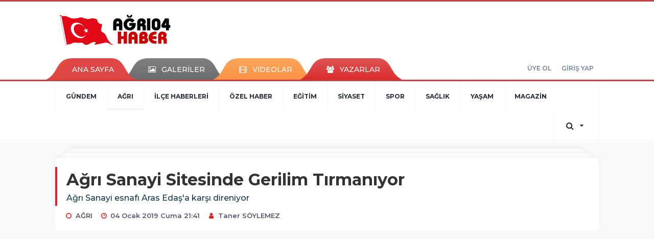

--- FILE ---
content_type: text/html; charset=utf-8
request_url: https://www.agri04haber.com/agri/agri-sanayi-sitesinde-gerilim-tirmaniyor-h1167.html
body_size: 14246
content:
<!DOCTYPE html>
<html class="no-js noie" lang="tr">
<head>
<meta charset="utf-8">
<title>Ağrı Haberleri</title>
<meta name="description" content="Ağrı Haberleri" />
<meta name="keywords" content="Ağrı Haberleri, Ağrı Haber, Ağrı 04 Haber, Ağrı haber04, ağrı sanayi sitesi, nizamettin güzel, araş edaş" />
<meta name="news_keywords" content="Ağrı Haberleri, Ağrı Haber, Ağrı 04 Haber, Ağrı haber04, ağrı sanayi sitesi, nizamettin güzel, araş edaş" />
<!--meta name="viewport" content="width=device-width, initial-scale=1"-->
<link rel="shortcut icon" href="https://www.agri04haber.com/_themes/hs-retina/images/favicon.ico">
<link rel="alternate" href="https://www.agri04haber.com/m/agri/agri-sanayi-sitesinde-gerilim-tirmaniyor-h1167.html" hreflang="" media="only screen and (max-width: 640px)"/>

<link rel="canonical" href="https://www.agri04haber.com/agri/agri-sanayi-sitesinde-gerilim-tirmaniyor-h1167.html">

<link rel="amphtml" href="https://www.agri04haber.com/haber/amp/1167"><link rel="publisher" href="https://plus.google.com/u/0/" />
<link href="//fonts.googleapis.com/css?family=Montserrat:300,400,500,600,700,800,900&amp;amp;subset=latin-ext" rel="stylesheet">
<link rel="stylesheet" href="https://www.agri04haber.com/_themes/hs-retina/style/compress.css?v=859368767">
<link rel="stylesheet" href="https://www.agri04haber.com/_themes/hs-retina/style/public.php?v=224808450">
<link href="https://www.agri04haber.com/_themes/hs-retina/style/renk.css?v=1648976726" rel="stylesheet"/>
<link href="https://www.agri04haber.com/_themes/hs-retina/style/print.css?v=179411056" rel="stylesheet" media="print"/>
<script src="https://www.agri04haber.com/_themes/hs-retina/scripts/jquery.js?v=1030772251"></script>
<meta property="og:site_name" content="Ağrı04Haber" />
<meta property="og:title" content="Ağrı Haberleri" />
<meta property="og:description" content="Ağrı Haberleri" />
<meta property="og:image" content="https://www.agri04haber.com/images/resize/100/600x315/haberler/2019/01/agri-sanayi-sitesinde-gerilim-tirmaniyor_8ccac.jpg" />
<meta property="og:type" content="article" />
<meta property="og:url" content="https://www.agri04haber.com/agri/agri-sanayi-sitesinde-gerilim-tirmaniyor-h1167.html" /><meta http-equiv="refresh" content="300" /><meta name="twitter:card" content="summary_large_image" />
<meta property="og:title" content="Ağrı Sanayi Sitesinde Gerilim Tırmanıyor" />
<meta name="twitter:url" content="http://www.agri04haber.com/agri/agri-sanayi-sitesinde-gerilim-tirmaniyor-h1167.html" />
<meta name="twitter:domain" content="https://www.agri04haber.com/" />
<meta name="twitter:site" content="@agri04haber" />
<meta name="twitter:title" content="Ağrı Sanayi Sitesinde Gerilim Tırmanıyor" />
<meta name="twitter:description" content="Ağrı Sanayi esnafı Aras Edaş&#039;a karşı direniyor" />
<meta name="twitter:image:src" content="https://www.agri04haber.com/images/haberler/2019/01/agri-sanayi-sitesinde-gerilim-tirmaniyor_8ccac.jpg" />
<meta property="og:image:type" content="image/jpeg" />
<meta property="og:image:width" content="706" />
<meta property="og:image:height" content="431" />

<link rel="image_src" type="image/jpeg" href="https://www.agri04haber.com/images/haberler/2019/01/agri-sanayi-sitesinde-gerilim-tirmaniyor_8ccac.jpg" />

<meta name="dc.language" content="tr">
<meta name="dc.source" content="https://www.agri04haber.com/">
<meta name="dc.title" content="Ağrı Haberleri">
<meta name="dc.keywords" content="Ağrı Haberleri, Ağrı Haber, Ağrı 04 Haber, Ağrı haber04, ağrı sanayi sitesi, nizamettin güzel, araş edaş">
<meta name="dc.description" content="Ağrı Haberleri">

<link rel="dns-prefetch" href="//www.agri04haber.com">
<link rel="dns-prefetch" href="//www.google-analytics.com">
<link rel="dns-prefetch" href="//fonts.gstatic.com">
<link rel="dns-prefetch" href="//mc.yandex.ru">
<link rel="dns-prefetch" href="//fonts.googleapis.com">
<link rel="dns-prefetch" href="//pagead2.googlesyndication.com">
<link rel="dns-prefetch" href="//googleads.g.doubleclick.net">
<link rel="dns-prefetch" href="//google.com">
<link rel="dns-prefetch" href="//gstatic.com">
<link rel="dns-prefetch" href="//connect.facebook.net">
<link rel="dns-prefetch" href="//graph.facebook.com">
<link rel="dns-prefetch" href="//linkedin.com">
<link rel="dns-prefetch" href="//ap.pinterest.com">
<!--[if lt IE 7]>      <html class="no-js lt-ie10 lt-ie9 lt-ie8 lt-ie7"> <![endif]-->
<!--[if IE 7]>         <html class="no-js lt-ie10 lt-ie9 lt-ie8 ie7"> <![endif]-->
<!--[if IE 8]>         <html class="no-js lt-ie10 lt-ie9 ie8"> <![endif]-->
<!--[if IE 9]>         <html class="no-js lt-ie10 ie9"> <![endif]-->
<!--[if gt IE 9]>      <html class="no-js gt-ie9"> <![endif]-->
<!--[if !IE] <![IGNORE[--><!--[IGNORE[]]-->
<script>
var PINE = {"settings":{"theme_path":"https:\/\/www.agri04haber.com\/_themes\/hs-retina\/","ajax_url":"_ajax\/","site_url":"https:\/\/www.agri04haber.com\/","theme":"hs-retina","analytics":"UA-116237156-1","comment_approved":0,"theme_version":"1.0.3","system_version":"5.9.6","hs_data_table":"https:\/\/service.tebilisim.com\/puandurumu_json.php","popup_saat":"0","youtube_ch":"0"}};
</script>
<!-- Google tag (gtag.js) -->
<script async src="https://www.googletagmanager.com/gtag/js?id=G-36RQL65ENE"></script>
<script>
  window.dataLayer = window.dataLayer || [];
  function gtag(){dataLayer.push(arguments);}
  gtag('js', new Date());

  gtag('config', 'G-36RQL65ENE');
</script>
<meta property="fb:pages" content="134816170672813" />
<meta name="google-site-verification" content="IebZwXxZiii5w2k-xZy_5f6YxSJJF2FDDyJMRZsmHMY" />
<script>
	document.addEventListener('contextmenu', event => event.preventDefault());
	document.addEventListener('cut', event => event.preventDefault());
	document.addEventListener('copy', event => event.preventDefault());
</script><script async src="//pagead2.googlesyndication.com/pagead/js/adsbygoogle.js"></script>
<script>
  (adsbygoogle = window.adsbygoogle || []).push({
    google_ad_client: "ca-pub-9307168350963472",
    enable_page_level_ads: true
  });
</script></head>
<body>
<a href="https://www.agri04haber.com/" class="hidden" id="printlogo"><img src="https://www.agri04haber.com/images/banner/BAYRAKLOGO1.png" alt="Ağrı Haber | Ağrı Haberleri | Sondakika Ağrı Haber" class="img-responsive"></a>
<header class="header-index" data-header="wide-header">
  <nav id="header" class="navbar navbar-default navbar-border-top hidden-xs">
  <div class="container">
    <div class="navbar-header hide">
      <button type="button" data-toggle="collapsed" data-target="#header_main-menu" class="navbar-toggle collapsed"><i class="fa fa-align-center fa-fw"></i></button>
    </div>
    <div id="header_main-menu" class="navbar-collapse collapse p-0 hidden-xs">
      <div class="row">
        <div class="col-sm-3">
          <a href="https://www.agri04haber.com/" id="logo"><img src="https://www.agri04haber.com/images/banner/BAYRAKLOGO1.png" alt="Ağrı Haber | Ağrı Haberleri | Sondakika Ağrı Haber" class="img-responsive"></a>
        </div>
                <div class="col-sm-9">
            <div class="tb-block mt-0 mb-10 block-100"><script src="https://ads.sepetteknoloji.com/sepetteknoloji-ads.min.js"></script></div>
          </div>
            </div>
    </div>
  </div>
</nav>
  <nav id="header-menu" class="navbar navbar-default hidden-xs">
  <div class="container">
    <div class="navbar-collapse">
      <ul id="ana-menu" class="nav navbar-nav navbar-left">
                <li><a href="https://www.agri04haber.com/">ANA SAYFA</a></li>
                        <li><a href="https://www.agri04haber.com/galeri/" target="_blank"><i class="fa fa-picture-o fa-fw"></i><span>GALERİLER</span></a></li>
                        <li><a href="https://www.agri04haber.com/webtv/" target="_blank"><i class="fa fa-film fa-fw"></i><span>VİDEOLAR</span></a></li>
                        <li><a href="https://www.agri04haber.com/yazarlar/" target="_blank"><i class="fa fa-users fa-fw"></i><span>YAZARLAR</span></a></li>
                      </ul>
      <ul id="uyelik" class="nav navbar-nav navbar-right">
             <li><a href="https://www.agri04haber.com/uyelik.html">ÜYE OL</a></li>
        <li><a href="https://www.agri04haber.com/login.html">GİRİŞ YAP</a></li>
                    </ul>
    </div>
  </div>
</nav>
  <nav data-offset="0" id="header-category" class="navbar navbar-default navbar-border-top">
  <div class="container">
    <div class="navbar-header visible-xs">
      <button data-toggle="collapse" data-target="#navbar-menu" class="navbar-toggle collapsed pull-left"><i class="fa fa-align-center fa-fw"></i></button>
      <button data-toggle="collapse" data-target="#navbar-search" class="navbar-toggle collapsed"><i class="fa fa-search fa-fw"></i></button>
    </div>
    <div class="navbar-collapse collapse">
      <ul class="nav navbar-nav navbar-left">
                        <li class="">
          <a href="https://www.agri04haber.com/gundem" target="_blank" >
                          GÜNDEM                        </a>
        </li>
                <li class="active">
          <a href="https://www.agri04haber.com/agri" target="_blank" >
                          AĞRI                        </a>
        </li>
                <li class="">
          <a href="https://www.agri04haber.com/ilce-haberleri" target="_blank" >
                          İLÇE HABERLERİ                        </a>
        </li>
                <li class="">
          <a href="https://www.agri04haber.com/ozel-haber" target="_blank" >
                          ÖZEL HABER                        </a>
        </li>
                <li class="">
          <a href="https://www.agri04haber.com/egitim" target="_blank" >
                          EĞİTİM                        </a>
        </li>
                <li class="">
          <a href="https://www.agri04haber.com/siyaset" target="_blank" >
                          SİYASET                        </a>
        </li>
                <li class="">
          <a href="https://www.agri04haber.com/spor" target="_blank" >
                          SPOR                        </a>
        </li>
                <li class="">
          <a href="https://www.agri04haber.com/saglik" target="_blank" >
                          SAĞLIK                        </a>
        </li>
                <li class="">
          <a href="https://www.agri04haber.com/yasam" target="_blank" >
                          YAŞAM                        </a>
        </li>
                <li class="">
          <a href="https://www.agri04haber.com/magazin" target="_blank" >
                          MAGAZİN                        </a>
        </li>
              </ul>
      <ul class="nav navbar-nav navbar-right">
                <li class="dropdown">
<a href="#" data-toggle="dropdown" class="dropdown-toggle"><i class="fa fa-search fa-lg fa-fw"></i><i class="fa fa-caret-down fa-fw"></i></a>
  <div class="dropdown-menu">
    <form action="https://www.agri04haber.com/" method="get">
    <div class="input-group">
      <input type="hidden" name="m" value="arama">
      <input type="text" name="q" placeholder="Arama yapmak için birşeyler yazın.." class="form-control input-lg">
      <input type="hidden" name="auth" value="768eaf1d67bee6545ce2a2fbdaa69c3266983cd9" />
      <div class="input-group-btn">
        <button type="submit" class="btn btn-info btn-lg">Ara</button>
      </div>
    </div>
    </form>
  </div>
</li>
      </ul>
    </div>
  </div>
</nav>
</header>
<div class="clearfix"></div>
  <main>
    <div id="haberler" class="container mt-36">
  <div id="detay" class="inf_append panel panel-default panel-page current_news" news_id="1167" title="Ağrı Sanayi Sitesinde Gerilim Tırmanıyor" data-path="aHR0cDovL3d3dy5hZ3JpMDRoYWJlci5jb20vYWdyaS9hZ3JpLXNhbmF5aS1zaXRlc2luZGUtZ2VyaWxpbS10aXJtYW5peW9yLWgxMTY3Lmh0bWw=">
    <div class="panel-heading">
      <div class="panel-title">
        <h1 class="font-bold">Ağrı Sanayi Sitesinde Gerilim Tırmanıyor</h1>
                <p class="font-medium mb-0">Ağrı Sanayi esnafı Aras Edaş&#039;a karşı direniyor</p>
              </div>
      <ul id="nav-info" class="list-inline mb-0">
        <li><i class="fa fa-circle-o fa-fw"></i><span>AĞRI</span></li>
        <li><i class="fa fa-clock-o fa-fw"></i><span>04 Ocak 2019 Cuma 21:41</span></li>
                          <li><i class="fa fa-user fa-fw"></i><span><a href="https://www.agri04haber.com/profil/37/taner-soylemez" target="_blank">Taner SÖYLEMEZ</a></span></li>
              </ul>
    </div>
    <div class="panel-body pt-0">
      <div class="row">
        <div class="col-sm-8 panel-body pt-0 pl-0">
                              <img src="https://www.agri04haber.com/images/resize/100/656x400/haberler/2019/01/agri-sanayi-sitesinde-gerilim-tirmaniyor_8ccac.jpg" alt="Ağrı Sanayi Sitesinde Gerilim Tırmanıyor" style="width:100%" class="img-responsive mb-10">
                              <ul class="nav nav-pills mb-10 pull-left">
              <div class="pine-share-haber share-desktop" data-id="1167" style="font-size: 18px;"></div>
          </ul>
          <ul class="nav nav-pills mb-10 font-resize pull-right">
            <li class="btn btn-default" onclick="textDown(1167)"><i class="fa fa-font" aria-hidden="true"></i><i class="fa fa-minus" aria-hidden="true"></i></li>
            <li class="btn btn-default" onclick="textUp(1167)"><i class="fa fa-font" aria-hidden="true"></i><i class="fa fa-plus" aria-hidden="true"></i></li>
            <li class="btn btn-default mr-0" onclick="textClear(1167)"><i class="fa fa-font" aria-hidden="true"></i></li>
          </ul>
          <div class="clearfix"></div>
          <div id="detay-metin" class="text" data-text-id="1167">
                                                <p><span style="font-family:Arial,Helvetica,sans-serif;"><span style="font-size:16px;"><strong class="klink">Ağrı Sanayi Sitesi</strong> Esnafı Tedaş’a direniyor</span></span></p>

<p><span style="font-family:Arial,Helvetica,sans-serif;"><span style="font-size:16px;">ARAS EDAŞ Ağrı İşletme Müdürlüğü tarafından bugün polis kontrolünde Ağrı Sanayi Sitesine baskın yapıldı.</span></span></p>

<p><span style="font-family:Arial,Helvetica,sans-serif;"><span style="font-size:16px;">Ağrı Sanayi Sitesi esnafının işyerlerinde bulunan saatlerini direklere taşımak isteyen Aras Edaş yetkililerine esnaf direniş gösterdi.</span></span></p>

<p><span style="font-family:Arial,Helvetica,sans-serif;"><span style="font-size:16px;">Sanayi Esnafı Odası Başkanı <strong class="klink">Nizamettin Güzel</strong> Sanayi çarşısında kaçak elektirk tespiti yapılmadığını dile getirerek burada hepimizin paha biçilmez ölçekte ekipmanları var esnafımızın iş yerinde herhangi bir usulsüzlüğe de rastlanılmış değil buna rağmen yetkili firma elektrik sayaçlarını direklere taşımak için direniyor.Esnafımıza potansiyel hırsız muamelesi yapan bu zihniyeti kınıyor ve şunuda belirtmek istiyoruz velev ki bir hırsızlık vakıası teşebbüsü olursa ve birileri direkten şartelleri inidirerek kamera kaydını engeller ekmek teknemiz olan ekipmanlarımızı götürürse bunun hesabını kim verecektir.Bu nasıl bir uygulama bu nasıl bir bakış açısıdır ki herkese potansiyel hırsız muamelesi yapılmaktadır.Sayaçlarımız işyerlerimizin içinde bırakılarak uzaktan okuma ile olası bir haksızlığın karşısına geçecek teknolojiye sahip kurumun bu tavrını doğru bulmuyor ve bu uygulamanın karşısında duracağımızı ifade ediyorum,dedi.</span></span></p>

<p><span style="font-family:Arial,Helvetica,sans-serif;"><span style="font-size:16px;">Polis ekipleri ile Sanayi sitesine gelen ekipler direniş karşısında işlem yapmadan geri döndüler Aras Edaş İşletme müdürlüğü yarında aynı teşebbüs içinde olacaklarını esnafa bildirdiler.</span></span></p>

<p><span style="font-family:Arial,Helvetica,sans-serif;"><span style="font-size:16px;"><img class="detayFoto" src="https://www.agri04haber.com/images/upload/s1_5.jpg"></img></span></span></p>

<p><span style="font-family:Arial,Helvetica,sans-serif;"><span style="font-size:16px;"><img class="detayFoto" src="https://www.agri04haber.com/images/upload/s2_3.jpg"></img><img class="detayFoto" src="https://www.agri04haber.com/images/upload/sanayi_1.jpg"></img></span></span></p>
                                    <div class="clearfix"></div>
            <span class="pull-right">
              <i>Güncelleme Tarihi: 04 Ocak 2019, 21:44</i>
            </span>
            <div class="clearfix"></div>
                      </div>
                    <ul id="etiketler" class="nav nav-pills list-inline bg-warning">
                        <li><a href="https://www.agri04haber.com/haberleri/A%C4%9Fr%C4%B1+Haberleri" target="_blank">#Ağrı Haberleri,</a></li>
                      <li><a href="https://www.agri04haber.com/haberleri/A%C4%9Fr%C4%B1+Haber" target="_blank">#Ağrı Haber,</a></li>
                      <li><a href="https://www.agri04haber.com/haberleri/A%C4%9Fr%C4%B1+04+Haber" target="_blank">#Ağrı 04 Haber,</a></li>
                      <li><a href="https://www.agri04haber.com/haberleri/A%C4%9Fr%C4%B1+haber04" target="_blank">#Ağrı haber04,</a></li>
                      <li><a href="https://www.agri04haber.com/haberleri/a%C4%9Fr%C4%B1+sanayi+sitesi" target="_blank">#ağrı sanayi sitesi,</a></li>
                      <li><a href="https://www.agri04haber.com/haberleri/nizamettin+g%C3%BCzel" target="_blank">#nizamettin güzel,</a></li>
                      <li><a href="https://www.agri04haber.com/haberleri/ara%C5%9F+eda%C5%9F" target="_blank">#araş edaş</a></li>
                    </ul>
                                  <div class="keywords"></div>
                    <!-- Yorumunuz-->
<div id="yorumlar" class="panel panel-default mt-18">
            <div class="panel-heading">
  <div class="panel-title">
    <div class="dis_table">
      <div class="dis_table-cell media-middle"><i class="fa fa-commenting fa-fw text-info"></i><span>YORUM EKLE</span></div>
    </div>
  </div>
</div>

<div class="panel-body" id="yp1167">
  <div id="tesekkur" class="alert alert-success" style="display:none;">
    <p class="text-center">Yorumunuz Onaylanmak Üzere Gönderildi</p>
  </div>
<form name="ekle" id="yorumformu">
  <div class="row">
  <div class="col-sm-6">
  <div class="form-group">
    <label for="name" class="control-label">Adınız Soyadınız</label>
      <input type="text" class="form-control" name="isim" id="name"  required>
  </div>
</div>
<div class="col-sm-12">
  <div class="form-group">
    <label for="comment" class="control-label">Yorum</label>
      <textarea name="yorum" id="comment" class="form-control" rows="8" required></textarea>
  </div>
</div>
<div class="clearfix"></div>
  <input name="hid" type="hidden" value="1167"/>
  <input name="mid" type="hidden" value="1167"/>
  <input name="uid" type="hidden" value="0"/>
  <input name="cevap_id" type="hidden" value="0"/>
  <input type="hidden" name="cevap" value="" class="answer" />
  <input type="hidden" name="token" value="" />
  <input type="hidden" name="tip" value="haber" />

  <div class="col-sm-12">
  <div class="form-group text-center">
     <a href="javascript:void(0)" onclick="javascript:comment_send(1167);return false;" class="btn btn-success pull-right">Gönder</a>
  </div>
</div>

</form>
<div class="col-sm-12 mt-18">
<div class="alert alert-info answer" style="display:none;">Yanıt : <b>@name</b>
<button type="button" class="close kaldir" data-dismiss="alert" aria-label="Close">
<span aria-hidden="true">&times;</span>
</button>
</div>
</div>
</div>
</div>
    <!-- Yorumlar-->
  <div class="panel-heading">
    <div class="panel-title">
      <div class="dis_table">
        <div class="dis_table-cell media-middle"><i class="fa fa-comment-o fa-lg fa-fw text-info"></i><span>YORUMLAR</span></div>
      </div>
    </div>
  </div>
  <div class="panel-body">
        <div class="media-list">
      <div class="media media-comment">
        <div class="media-left">
          <div class="media-object">
                          <img src="https://www.agri04haber.com/_themes/hs-retina/images/no_author.jpg" alt="zafer atabey" width="50" class="img-circle">
                      </div>
        </div>
        <div class="media-body">
          <div class="media-heading"><span class="strong">zafer atabey</span><span class="font-normal text-muted"> - 7 yıl Önce</span></div>
          <p class="text-muted">Bu memleket bir terörden birde tedaştan böyle bir zulüm gördü. bu memleketin kaderi zor değişir. sanayi esnafının yanındayız. değiştirilen saatlerin hiçbir yasal hakkı yoktur.</p>
          <ul class="list-inline">
            <li><a href="javascript:void(0)" class="text-muted reply" data-reply="@zafer atabey" data-id="912"><i class="fa fa-reply fa-fw"></i><span>Cevapla</span></a></li>
            <li><a href="javascript:void(0)" class="text-success like912" onclick="like(912, 0)"><i class="fa fa-thumbs-o-up fa-fw"></i><span>Beğen (<abbr id="wh_comlike912">2</abbr>)</span></a></li>
            <li><a href="javascript:void(0)" class="text-danger dislike912" onclick="like(912, 1)"><i class="fa fa-thumbs-o-down fa-fw"></i><span>Beğenme (<abbr id="wh_comdislike912">0</abbr>)</span></a></li>
          </ul>
                  </div>
      </div>
    </div>
      <div class="media-list">
      <div class="media media-comment">
        <div class="media-left">
          <div class="media-object">
                          <img src="https://www.agri04haber.com/_themes/hs-retina/images/no_author.jpg" alt="Muhammed Karakurt" width="50" class="img-circle">
                      </div>
        </div>
        <div class="media-body">
          <div class="media-heading"><span class="strong">Muhammed Karakurt</span><span class="font-normal text-muted"> - 7 yıl Önce</span></div>
          <p class="text-muted">Her birey bu Ülkenin kurallarına ve yasalarına uyacak ve uymak zorundadır  devlet her konuda doğu bölgesine esneklik sağlıyor</p>
          <ul class="list-inline">
            <li><a href="javascript:void(0)" class="text-muted reply" data-reply="@Muhammed Karakurt" data-id="919"><i class="fa fa-reply fa-fw"></i><span>Cevapla</span></a></li>
            <li><a href="javascript:void(0)" class="text-success like919" onclick="like(919, 0)"><i class="fa fa-thumbs-o-up fa-fw"></i><span>Beğen (<abbr id="wh_comlike919">2</abbr>)</span></a></li>
            <li><a href="javascript:void(0)" class="text-danger dislike919" onclick="like(919, 1)"><i class="fa fa-thumbs-o-down fa-fw"></i><span>Beğenme (<abbr id="wh_comdislike919">0</abbr>)</span></a></li>
          </ul>
                  </div>
      </div>
    </div>
      <div class="media-list">
      <div class="media media-comment">
        <div class="media-left">
          <div class="media-object">
                          <img src="https://www.agri04haber.com/_themes/hs-retina/images/no_author.jpg" alt="Eleşkirtli" width="50" class="img-circle">
                      </div>
        </div>
        <div class="media-body">
          <div class="media-heading"><span class="strong">Eleşkirtli</span><span class="font-normal text-muted"> - 7 yıl Önce</span></div>
          <p class="text-muted">Kaçak kullanmayan adamın zoruna gitmez tedaşın panoyu direğe taşıması</p>
          <ul class="list-inline">
            <li><a href="javascript:void(0)" class="text-muted reply" data-reply="@Eleşkirtli" data-id="932"><i class="fa fa-reply fa-fw"></i><span>Cevapla</span></a></li>
            <li><a href="javascript:void(0)" class="text-success like932" onclick="like(932, 0)"><i class="fa fa-thumbs-o-up fa-fw"></i><span>Beğen (<abbr id="wh_comlike932">0</abbr>)</span></a></li>
            <li><a href="javascript:void(0)" class="text-danger dislike932" onclick="like(932, 1)"><i class="fa fa-thumbs-o-down fa-fw"></i><span>Beğenme (<abbr id="wh_comdislike932">1</abbr>)</span></a></li>
          </ul>
                  </div>
      </div>
    </div>
        </div>
</div>
                </div>
        <div class="col-sm-4 right-block" id="sticky-sidebar">
    <div class="panel anket mb-20">
  <div class="panel-heading p-0">
    <div class="panel-title font-medium"><span class="border-info">ANKET</span><a href="https://www.agri04haber.com/anketler.html" target="_blank">Tüm Anketler</a></div>
  </div>
  <div class="panel-body p-0">
    <div class="media media-survey single" id="poll">
    <form id="poll_form" name="anket" method="post">
      <input name="aid" type="hidden" value="">
            <div class="media-body media-middle">
        <div class="media-heading"><strong></strong></div>
        <div class="row">
                  </div>
        <div class="alert alert-warning" style="display:none;margin-bottom:0">Seçim Yapmadınız!</div>
        <div class="alert alert-danger" style="display:none;margin-bottom:0">Daha önce oy verdiniz!</div>
        <div class="alert alert-success" style="display:none;margin-bottom:0">Oy verme işlemi tamamlandı!</div>
      </div>
              <button onclick="poll_results();return false;" class="btn btn-default btn-lg"><i class="fa fa-eye fa-fw"></i><span>SONUÇLAR</span></button>
            <button onclick="poll_vote(,);return false;" class="btn btn-info btn-lg vote"><span>OY KULLAN</span></button>
    </form>
    </div>
  </div>
</div>
<div class="panel social mb-20">
  <div class="panel-body p-0">
    <div class="ap-container">
      <div class="apsc-icons-wrapper retina-social detail-socials apsc-animation-2" data-hover-color="0">
                <div class="apsc-each-profile mb-10">
          <a class="apsc-facebook-icon apsc-icon-soc clearfix" href="https://facebook.com/https://www.facebook.com/taner.soylemez.7796" target="_blank">
            <div class="apsc-inner-block">
              <span class="social-icon"><span class="apsc-fa-icon"><i class="fa fa-facebook apsc-facebook"></i></span><span class="media-name"><span class="apsc-social-name">Facebook</span></span>
            </span>
            <div class="apsc-count-wrapper"><span class="apsc-count">509</span></div>
          </div>
        </a>
      </div>
              <div class="apsc-each-profile mb-10">
        <a class="apsc-twitter-icon apsc-icon-soc clearfix" href="https://twitter.com/@agri04haber" target="_blank">
          <div class="apsc-inner-block">
            <span class="social-icon"><span class="apsc-fa-icon"><i class="fa fa-twitter apsc-twitter"></i></span><span class="media-name"><span class="apsc-social-name">Twitter</span></span>
          </span>
          <div class="apsc-count-wrapper"><span class="apsc-count">0</span></div>
        </div>
      </a>
    </div>
        <div class="apsc-each-profile mb-10">
      <a class="apsc-google-plus-icon apsc-icon-soc clearfix" href="https://plus.google.com/u/0/" target="_blank">
        <div class="apsc-inner-block">
          <span class="social-icon"><span class="apsc-fa-icon"><i class="apsc-googlePlus fa fa-google-plus"></i></span><span class="media-name"><span class="apsc-social-name">Google+</span></span>
        </span>
        <div class="apsc-count-wrapper"><span class="apsc-count">0</span></div>
      </div>
    </a>
  </div>
</div>
</div>
</div>
</div>
<div class="panel namaz-saatleri mb-20">
  <div class="panel-heading p-0">
    <div class="panel-title font-medium"><span class="border-success">NAMAZ VAKİTLERİ</span></div>
  </div>
  <div class="panel-body p-0">
    <div class="media media-prayer">
      <div class="media-body">
        <div class="media-heading text-right">
          <div class="btn btn-link btn-lg disabled pull-left">
          <select id="namaz-il-sec" name="namaz" class="selectpicker">
                        <option data-tokens="adana, Adana" value="adana" >Adana</option>
                        <option data-tokens="adiyaman, Adıyaman" value="adiyaman" >Adıyaman</option>
                        <option data-tokens="afyon, Afyon" value="afyon" >Afyon</option>
                        <option data-tokens="agri, Ağrı" value="agri" selected>Ağrı</option>
                        <option data-tokens="aksaray, Aksaray" value="aksaray" >Aksaray</option>
                        <option data-tokens="amasya, Amasya" value="amasya" >Amasya</option>
                        <option data-tokens="ankara, Ankara" value="ankara" >Ankara</option>
                        <option data-tokens="antalya, Antalya" value="antalya" >Antalya</option>
                        <option data-tokens="ardahan, Ardahan" value="ardahan" >Ardahan</option>
                        <option data-tokens="artvin, Artvin" value="artvin" >Artvin</option>
                        <option data-tokens="aydin, Aydın" value="aydin" >Aydın</option>
                        <option data-tokens="balikesir, Balıkesir" value="balikesir" >Balıkesir</option>
                        <option data-tokens="bartin, Bartın" value="bartin" >Bartın</option>
                        <option data-tokens="batman, Batman" value="batman" >Batman</option>
                        <option data-tokens="bayburt, Bayburt" value="bayburt" >Bayburt</option>
                        <option data-tokens="bilecik, Bilecik" value="bilecik" >Bilecik</option>
                        <option data-tokens="bingol, Bingöl" value="bingol" >Bingöl</option>
                        <option data-tokens="bitlis, Bitlis" value="bitlis" >Bitlis</option>
                        <option data-tokens="bolu, Bolu" value="bolu" >Bolu</option>
                        <option data-tokens="burdur, Burdur" value="burdur" >Burdur</option>
                        <option data-tokens="bursa, Bursa" value="bursa" >Bursa</option>
                        <option data-tokens="canakkale, Çanakkale" value="canakkale" >Çanakkale</option>
                        <option data-tokens="cankiri, Çankırı" value="cankiri" >Çankırı</option>
                        <option data-tokens="corum, Çorum" value="corum" >Çorum</option>
                        <option data-tokens="denizli, Denizli" value="denizli" >Denizli</option>
                        <option data-tokens="diyarbakir, Diyarbakır" value="diyarbakir" >Diyarbakır</option>
                        <option data-tokens="duzce, Düzce" value="duzce" >Düzce</option>
                        <option data-tokens="edirne, Edirne" value="edirne" >Edirne</option>
                        <option data-tokens="elazig, Elazığ" value="elazig" >Elazığ</option>
                        <option data-tokens="erzincan, Erzincan" value="erzincan" >Erzincan</option>
                        <option data-tokens="erzurum, Erzurum" value="erzurum" >Erzurum</option>
                        <option data-tokens="eskisehir, Eskişehir" value="eskisehir" >Eskişehir</option>
                        <option data-tokens="gaziantep, Gaziantep" value="gaziantep" >Gaziantep</option>
                        <option data-tokens="giresun, Giresun" value="giresun" >Giresun</option>
                        <option data-tokens="gumushane, Gümüşhane" value="gumushane" >Gümüşhane</option>
                        <option data-tokens="hakkari, Hakkari" value="hakkari" >Hakkari</option>
                        <option data-tokens="hatay, Hatay" value="hatay" >Hatay</option>
                        <option data-tokens="igdir, Iğdır" value="igdir" >Iğdır</option>
                        <option data-tokens="isparta, Isparta" value="isparta" >Isparta</option>
                        <option data-tokens="istanbul, İstanbul" value="istanbul" >İstanbul</option>
                        <option data-tokens="izmir, İzmir" value="izmir" >İzmir</option>
                        <option data-tokens="kahramanmaras, Kahramanmaraş" value="kahramanmaras" >Kahramanmaraş</option>
                        <option data-tokens="karabuk, Karabük" value="karabuk" >Karabük</option>
                        <option data-tokens="karaman, Karaman" value="karaman" >Karaman</option>
                        <option data-tokens="kars, Kars" value="kars" >Kars</option>
                        <option data-tokens="kastamonu, Kastamonu" value="kastamonu" >Kastamonu</option>
                        <option data-tokens="kayseri, Kayseri" value="kayseri" >Kayseri</option>
                        <option data-tokens="kirikkale, Kırıkkale" value="kirikkale" >Kırıkkale</option>
                        <option data-tokens="kirklareli, Kırklareli" value="kirklareli" >Kırklareli</option>
                        <option data-tokens="kirsehir, Kırşehir" value="kirsehir" >Kırşehir</option>
                        <option data-tokens="kilis, Kilis" value="kilis" >Kilis</option>
                        <option data-tokens="izmit, Kocaeli" value="izmit" >Kocaeli</option>
                        <option data-tokens="konya, Konya" value="konya" >Konya</option>
                        <option data-tokens="kutahya, Kütahya" value="kutahya" >Kütahya</option>
                        <option data-tokens="malatya, Malatya" value="malatya" >Malatya</option>
                        <option data-tokens="manisa, Manisa" value="manisa" >Manisa</option>
                        <option data-tokens="mardin, Mardin" value="mardin" >Mardin</option>
                        <option data-tokens="mersin, Mersin" value="mersin" >Mersin</option>
                        <option data-tokens="mugla, Muğla" value="mugla" >Muğla</option>
                        <option data-tokens="mus, Muş" value="mus" >Muş</option>
                        <option data-tokens="nevsehir, Nevşehir" value="nevsehir" >Nevşehir</option>
                        <option data-tokens="nigde, Niğde" value="nigde" >Niğde</option>
                        <option data-tokens="ordu, Ordu" value="ordu" >Ordu</option>
                        <option data-tokens="osmaniye, Osmaniye" value="osmaniye" >Osmaniye</option>
                        <option data-tokens="rize, Rize" value="rize" >Rize</option>
                        <option data-tokens="adapazari, Sakarya" value="adapazari" >Sakarya</option>
                        <option data-tokens="samsun, Samsun" value="samsun" >Samsun</option>
                        <option data-tokens="siirt, Siirt" value="siirt" >Siirt</option>
                        <option data-tokens="sinop, Sinop" value="sinop" >Sinop</option>
                        <option data-tokens="sivas, Sivas" value="sivas" >Sivas</option>
                        <option data-tokens="sanliurfa, Şanlıurfa" value="sanliurfa" >Şanlıurfa</option>
                        <option data-tokens="sirnak, Şırnak" value="sirnak" >Şırnak</option>
                        <option data-tokens="tekirdag, Tekirdağ" value="tekirdag" >Tekirdağ</option>
                        <option data-tokens="tokat, Tokat" value="tokat" >Tokat</option>
                        <option data-tokens="trabzon, Trabzon" value="trabzon" >Trabzon</option>
                        <option data-tokens="tunceli, Tunceli" value="tunceli" >Tunceli</option>
                        <option data-tokens="usak, Uşak" value="usak" >Uşak</option>
                        <option data-tokens="van, Van" value="van" >Van</option>
                        <option data-tokens="yalova, Yalova" value="yalova" >Yalova</option>
                        <option data-tokens="yozgat, Yozgat" value="yozgat" >Yozgat</option>
                        <option data-tokens="zonguldak, Zonguldak" value="zonguldak" >Zonguldak</option>
                      </select>
        </div>
        <img src="https://www.agri04haber.com/_themes/hs-retina/images/mosque.svg?v=326704039" width="76" alt="Mosque">
        </div>
        <div class="progress">
          <div aria-valuenow="50" aria-valuemin="0" aria-valuemax="100" style="width: 50%;" role="progressbar" class="progress-bar"></div>
        </div>
        <div class="p-18">
          <div class="row text-center">
            <div class="col-sm-4 imsak"><img src="https://www.agri04haber.com/_themes/hs-retina/images/imsak.png?v=972691113" alt="İMSAK">
              <p class="font-medium">İMSAK</p>
              <hr>
              <p class="font-semibold"></p>
            </div>
            <div class="col-sm-4 gunes"><img src="https://www.agri04haber.com/_themes/hs-retina/images/gunes.png?v=1387655433" alt="GÜNEŞ">
              <div class="font-medium">GÜNEŞ</div>
              <hr>
              <div class="font-semibold"></div>
            </div>
            <div class="col-sm-4 ogle"><img src="https://www.agri04haber.com/_themes/hs-retina/images/ogle.png?v=2041743596" alt="ÖĞLE">
              <div class="font-medium">ÖĞLE</div>
              <hr>
              <div class="font-semibold"></div>
            </div>
            <div class="clearfix"></div>
            <div class="col-sm-4 ikindi"><img src="https://www.agri04haber.com/_themes/hs-retina/images/ikindi.png?v=390402785" alt="İKİNDİ">
              <div class="font-medium">İKİNDİ</div>
              <hr>
              <div class="font-semibold"></div>
            </div>
            <div class="col-sm-4 aksam"><img src="https://www.agri04haber.com/_themes/hs-retina/images/aksam.png?v=1225211179" alt="AKŞAM">
              <div class="font-medium">AKŞAM</div>
              <hr>
              <div class="font-semibold"></div>
            </div>
            <div class="col-sm-4 yatsi"><img src="https://www.agri04haber.com/_themes/hs-retina/images/yatsi.png?v=1892841943" alt="YATSI">
              <div class="font-medium">YATSI</div>
              <hr>
              <div class="font-semibold"></div>
            </div>
          </div>
        </div>
      </div>
    </div>
  </div>
</div>
<div class="pos-relative mb-10">
  <ul class="nav nav-tabs mb-10">
    <li class="active"><a href="#" data-toggle="tab" class="pt-0"><b>SIRADAKİ</b><span> HABERLER</span></a></li>
  </ul>
  <div>
    <div class="list-group mb-0">
              <a href="https://www.agri04haber.com/magazin/vatanperverler-agri-da-bir-ilke-imza-atti-h1168.html" target="_blank" class="list-group-item">
          <i class="media-left media-middle">1</i>
          <span class="media-middle media-body font-medium">Vatanperverler Ağrı da bir İlke İmza Attı</span>
        </a>
            <a href="https://www.agri04haber.com/yasam/agri-saglik-camiasi-yasta-h1169.html" target="_blank" class="list-group-item">
          <i class="media-left media-middle">2</i>
          <span class="media-middle media-body font-medium">Ağrı Sağlık Camiası Yasta</span>
        </a>
            <a href="https://www.agri04haber.com/bilim/turkiye-de-dindar-nufus-azaliyor-h1170.html" target="_blank" class="list-group-item">
          <i class="media-left media-middle">3</i>
          <span class="media-middle media-body font-medium">Türkiye de Dindar Nüfus Azalıyor</span>
        </a>
            <a href="https://www.agri04haber.com/agri/agri-da-trafige-kayitli-arac-sayisi-aciklandi-h1171.html" target="_blank" class="list-group-item">
          <i class="media-left media-middle">4</i>
          <span class="media-middle media-body font-medium">Ağrı da Trafiğe kayıtlı Araç Sayısı Açıklandı</span>
        </a>
            <a href="https://www.agri04haber.com/siyaset/agri-hdp-de-2-ilce-belediye-baskan-adayi-belli-oldu-h1172.html" target="_blank" class="list-group-item">
          <i class="media-left media-middle">5</i>
          <span class="media-middle media-body font-medium">Ağrı HDP de 2 İlçe Belediye Başkan Adayı Belli...</span>
        </a>
            <a href="https://www.agri04haber.com/agri/eski-agri-milletvekili-mikail-aydemir-vefat-etti-h1173.html" target="_blank" class="list-group-item">
          <i class="media-left media-middle">6</i>
          <span class="media-middle media-body font-medium">Eski Ağrı Milletvekili Mikail AYDEMİR vefat etti.</span>
        </a>
            <a href="https://www.agri04haber.com/agri/soylemez-iyi-parti-agri-belediye-baskan-adayi-oldu-h1174.html" target="_blank" class="list-group-item">
          <i class="media-left media-middle">7</i>
          <span class="media-middle media-body font-medium">Söylemez, İYİ Parti Ağrı Belediye Başkan Adayı...</span>
        </a>
            <a href="https://www.agri04haber.com/agri/tasdemir-secmen-kayitlarinda-usulsuzluk-var-h1175.html" target="_blank" class="list-group-item">
          <i class="media-left media-middle">8</i>
          <span class="media-middle media-body font-medium">Taşdemir: &quot;Seçmen Kayıtlarında Usulsüzlük...</span>
        </a>
            <a href="https://www.agri04haber.com/patnos/patnos-ta-pkkkck-operasyonu-h1176.html" target="_blank" class="list-group-item">
          <i class="media-left media-middle">9</i>
          <span class="media-middle media-body font-medium">Patnos&#039;ta PKK/KCK Operasyonu</span>
        </a>
            <a href="https://www.agri04haber.com/siyaset/dogruer-adayliktan-cekildigini-acikladi-h1177.html" target="_blank" class="list-group-item">
          <i class="media-left media-middle">10</i>
          <span class="media-middle media-body font-medium">Doğruer Adaylıktan Çekildiğini Açıkladı</span>
        </a>
        </div>
  </div>
</div>
<div id="fourth-slider">
  <div class="swiper-container mb-10">
    <div class="swiper-wrapper">
            <div class="swiper-slide">
        <div class="thumbnail thumbnail-cuff mb-0">
          <a href="https://www.agri04haber.com/agri/agrida-aile-hekimini-darp-eden-saldirgan-tutuklandi-h7498.html" target="_blank"><img src="https://www.agri04haber.com/images/resize/50/334x215/haberler/thumbs/2026/01/agri_da_aile_hekimini_darp_eden_saldirgan_tutuklandi_h7498_6158c.png" alt="Ağrı&#39;da Aile Hekimini Darp Eden Saldırgan Tutuklandı!" class="img-responsive"></a>
          <div class="caption">
            <a href="https://www.agri04haber.com/agri/agrida-aile-hekimini-darp-eden-saldirgan-tutuklandi-h7498.html" target="_blank" title="Ağrı&#39;da Aile Hekimini Darp Eden Saldırgan Tutuklandı!" class="title h4 one-line">Ağrı&#39;da Aile Hekimini Darp Eden Saldırgan Tutuklandı!</a>
            <ol class="list-inline">
              <li><a href="https://www.agri04haber.com/agri" target="_blank" class="text-muted">AĞRI</a></li>
            </ol>
          </div>
        </div>
      </div>
          <div class="swiper-slide">
        <div class="thumbnail thumbnail-cuff mb-0">
          <a href="https://www.agri04haber.com/agri/agrili-genc-kalbine-yenildi-h7496.html" target="_blank"><img src="https://www.agri04haber.com/images/resize/50/334x215/haberler/thumbs/2026/01/agrili_genc_kalbine_yenildi_h7496_32580.png" alt="Ağrılı Genç Kalbine Yenildi!" class="img-responsive"></a>
          <div class="caption">
            <a href="https://www.agri04haber.com/agri/agrili-genc-kalbine-yenildi-h7496.html" target="_blank" title="Ağrılı Genç Kalbine Yenildi!" class="title h4 one-line">Ağrılı Genç Kalbine Yenildi!</a>
            <ol class="list-inline">
              <li><a href="https://www.agri04haber.com/agri" target="_blank" class="text-muted">AĞRI</a></li>
            </ol>
          </div>
        </div>
      </div>
          <div class="swiper-slide">
        <div class="thumbnail thumbnail-cuff mb-0">
          <a href="https://www.agri04haber.com/agri/vali-onder-bozkurt-un-performansi-masada-patnos-tartismasi-h7494.html" target="_blank"><img src="https://www.agri04haber.com/images/resize/50/334x215/haberler/thumbs/2026/01/vali-onder-bozkurt-un-performansi-masada-patnos-tartismasi-canli-yayinda_1a6c2.jpg" alt="Vali Önder Bozkurt&#039;un Performansı Masada: Patnos Tartışması Canlı Yayında" class="img-responsive"></a>
          <div class="caption">
            <a href="https://www.agri04haber.com/agri/vali-onder-bozkurt-un-performansi-masada-patnos-tartismasi-h7494.html" target="_blank" title="Vali Önder Bozkurt&#039;un Performansı Masada: Patnos Tartışması Canlı Yayında" class="title h4 one-line">Vali Önder Bozkurt&#039;un Performansı Masada: Patnos Tartışması Canlı Yayında</a>
            <ol class="list-inline">
              <li><a href="https://www.agri04haber.com/agri" target="_blank" class="text-muted">AĞRI</a></li>
            </ol>
          </div>
        </div>
      </div>
          <div class="swiper-slide">
        <div class="thumbnail thumbnail-cuff mb-0">
          <a href="https://www.agri04haber.com/agri/agri-ihhdan-360-aileye-135-ton-komur-yardimi-h7492.html" target="_blank"><img src="https://www.agri04haber.com/images/resize/50/334x215/haberler/thumbs/2026/01/agri_ihh_dan_360_aileye_135_ton_komur_yardimi_h7492_f7a2a.png" alt="AĞRI İHH&#39;DAN 360 AİLEYE 135 TON KÖMÜR YARDIMI" class="img-responsive"></a>
          <div class="caption">
            <a href="https://www.agri04haber.com/agri/agri-ihhdan-360-aileye-135-ton-komur-yardimi-h7492.html" target="_blank" title="AĞRI İHH&#39;DAN 360 AİLEYE 135 TON KÖMÜR YARDIMI" class="title h4 one-line">AĞRI İHH&#39;DAN 360 AİLEYE 135 TON KÖMÜR YARDIMI</a>
            <ol class="list-inline">
              <li><a href="https://www.agri04haber.com/agri" target="_blank" class="text-muted">AĞRI</a></li>
            </ol>
          </div>
        </div>
      </div>
          <div class="swiper-slide">
        <div class="thumbnail thumbnail-cuff mb-0">
          <a href="https://www.agri04haber.com/agri/agrili-genc-berat-kansere-yenik-dustu-h7490.html" target="_blank"><img src="https://www.agri04haber.com/images/resize/50/334x215/haberler/thumbs/2026/01/agrili_genc_berat_kansere_yenik_dustu_h7490_c4872.png" alt="Ağrılı Genç Berat Kansere Yenik Düştü" class="img-responsive"></a>
          <div class="caption">
            <a href="https://www.agri04haber.com/agri/agrili-genc-berat-kansere-yenik-dustu-h7490.html" target="_blank" title="Ağrılı Genç Berat Kansere Yenik Düştü" class="title h4 one-line">Ağrılı Genç Berat Kansere Yenik Düştü</a>
            <ol class="list-inline">
              <li><a href="https://www.agri04haber.com/agri" target="_blank" class="text-muted">AĞRI</a></li>
            </ol>
          </div>
        </div>
      </div>
        </div>
    <div class="swiper-pagination swiper-pagination-lg"></div>
  </div>
</div>
<div class="panel">
  <div class="panel-heading p-0">
    <div class="panel-title font-medium"><span class="border-danger">SON DAKİKA HABERLERİ</span></div>
  </div>
  <div class="panel-body p-0">
                      <div class="media media-news">
              <div class="media-left">
                <a href="https://www.agri04haber.com/gundem/patnos-ta-derin-sessizlik-h7500.html" target="_blank">
                  <img alt="Patnos&#039;ta Derin Sessizlik!" class="media-object" src="https://www.agri04haber.com/images/resize/50/127x82/haberler/thumbs/2026/01/patnos-ta-derin-sessizlik_dd81c.jpg" width="127">
                </a>
              </div>
              <div class="media-body media-middle">
                <a href="https://www.agri04haber.com/gundem/patnos-ta-derin-sessizlik-h7500.html" target="_blank" class="media-heading mb-0">Patnos&#039;ta Derin Sessizlik!</a>
              </div>
            </div>
                        <div class="media media-news">
              <div class="media-left">
                <a href="https://www.agri04haber.com/ekonomi/agri-ekonomisine-can-suyu-jeotermal-seralar-istihdamin-merkezi-oluyor-h7499.html" target="_blank">
                  <img alt="Ağrı Ekonomisine Can Suyu: Jeotermal Seralar İstihdamın..." class="media-object" src="https://www.agri04haber.com/images/resize/50/127x82/haberler/thumbs/2026/01/agri_ekonomisine_can_suyu_jeotermal_seralar_istihdamin_merkezi_oluyor_h7499_2513a.png" width="127">
                </a>
              </div>
              <div class="media-body media-middle">
                <a href="https://www.agri04haber.com/ekonomi/agri-ekonomisine-can-suyu-jeotermal-seralar-istihdamin-merkezi-oluyor-h7499.html" target="_blank" class="media-heading mb-0">Ağrı Ekonomisine Can Suyu: Jeotermal Seralar İstihdamın...</a>
              </div>
            </div>
                        <div class="media media-news">
              <div class="media-left">
                <a href="https://www.agri04haber.com/agri/agrida-aile-hekimini-darp-eden-saldirgan-tutuklandi-h7498.html" target="_blank">
                  <img alt="Ağrı&#39;da Aile Hekimini Darp Eden Saldırgan Tutuklandı!" class="media-object" src="https://www.agri04haber.com/images/resize/50/127x82/haberler/thumbs/2026/01/agri_da_aile_hekimini_darp_eden_saldirgan_tutuklandi_h7498_6158c.png" width="127">
                </a>
              </div>
              <div class="media-body media-middle">
                <a href="https://www.agri04haber.com/agri/agrida-aile-hekimini-darp-eden-saldirgan-tutuklandi-h7498.html" target="_blank" class="media-heading mb-0">Ağrı&#39;da Aile Hekimini Darp Eden Saldırgan Tutuklandı!</a>
              </div>
            </div>
                        <div class="media media-news">
              <div class="media-left">
                <a href="https://www.agri04haber.com/agri/agrili-genc-kalbine-yenildi-h7496.html" target="_blank">
                  <img alt="Ağrılı Genç Kalbine Yenildi!" class="media-object" src="https://www.agri04haber.com/images/resize/50/127x82/haberler/thumbs/2026/01/agrili_genc_kalbine_yenildi_h7496_32580.png" width="127">
                </a>
              </div>
              <div class="media-body media-middle">
                <a href="https://www.agri04haber.com/agri/agrili-genc-kalbine-yenildi-h7496.html" target="_blank" class="media-heading mb-0">Ağrılı Genç Kalbine Yenildi!</a>
              </div>
            </div>
                        <div class="media media-news">
              <div class="media-left">
                <a href="https://www.agri04haber.com/gundem/agri-li-genc-trafik-kazasinda-hayatini-kaybetti-h7495.html" target="_blank">
                  <img alt="Ağrı&#039;lı Genç Trafik Kazasında Hayatını..." class="media-object" src="https://www.agri04haber.com/images/resize/50/127x82/haberler/thumbs/2026/01/agri_li_genc_trafik_kazasinda_hayatini_kaybetti_h7495_2fbac.png" width="127">
                </a>
              </div>
              <div class="media-body media-middle">
                <a href="https://www.agri04haber.com/gundem/agri-li-genc-trafik-kazasinda-hayatini-kaybetti-h7495.html" target="_blank" class="media-heading mb-0">Ağrı&#039;lı Genç Trafik Kazasında Hayatını...</a>
              </div>
            </div>
        </div>
</div>

  </div>
      </div>
    </div>
        <div class="page-load-status">
      <div class="loader-ellips infinite-scroll-request" style="display: none;">
        <span class="loader-ellips__dot"></span>
        <span class="loader-ellips__dot"></span>
        <span class="loader-ellips__dot"></span>
        <span class="loader-ellips__dot"></span>
      </div>
    </div>
    <a href="https://www.agri04haber.com/magazin/vatanperverler-agri-da-bir-ilke-imza-atti-h1168.html" class="sonrakiHaber"></a>
      </div>
  </div>
<div id="siradaki-haberler" class="panel alert fixednews mb-0">
  <div class="panel-heading p-0">
    <div class="panel-title font-medium"><span class="border-danger"><span class="border-danger">SIRADAKİ HABER</span></span></div>
  </div>
  <div class="panel-body p-0">
    <button type="button" data-dismiss="alert" class="close"><i class="fa fa-close"></i></button>
        <div class="thumbnail mb-0">
      <a href="https://www.agri04haber.com/magazin/vatanperverler-agri-da-bir-ilke-imza-atti-h1168.html" target="_blank"><img src="https://www.agri04haber.com/images/resize/50/320x206/haberler/thumbs/2019/01/vatanperverler-agri-da-bir-ilke-imza-atti_d5827.jpg" alt="Vatanperverler Ağrı da bir İlke İmza Attı" class="img-responsive"></a>
      <div class="caption">
        <a href="https://www.agri04haber.com/magazin/vatanperverler-agri-da-bir-ilke-imza-atti-h1168.html" target="_blank" class="title">Vatanperverler Ağrı da bir İlke İmza Attı</a>
        <ol class="list-inline">
          <li><a href="https://www.agri04haber.com/magazin" target="_blank" class="text-muted">MAGAZİN</a></li>
        </ol>
      </div>
    </div>
      </div>
</div>
      <!-- Sol Dikey Reklam -->
      <div class="tb-block dikey sol" >

                                                                                                                                            </div>

      <!-- Sağ Dikey Reklam -->
      <div class="tb-block dikey sag" >
                                                                                                                                                                                                                      </div>
  </main>
  <div id="navbar-footer" class="navbar navbar-default">
  <div class="container">
    <div class="navbar-collapse">
      <ul class="nav navbar-nav navbar-left">
        <li><a href="https://www.agri04haber.com/"><i class="fa fa-home fa-fw"></i><span>ANA SAYFA</span></a></li>
        <li><a href="https://www.agri04haber.com/kunye.html" target="_blank">KÜNYE</a></li>
        <li><a href="https://www.agri04haber.com/iletisim.html" target="_blank">REKLAM</a></li>
        <li><a href="https://www.agri04haber.com/iletisim.html" target="_blank">İLETİŞİM</a></li>
        <li><a href="https://www.agri04haber.com/sitene-ekle.html" target="_blank">+ SİTENE EKLE</a></li>
      </ul>
      <ul class="nav navbar-nav navbar-right">
                <li><a href="https://facebook.com/https://www.facebook.com/taner.soylemez.7796" target="_blank"><i class="fa fa-facebook fa-lg fa-fw"></i></a></li>
                        <li><a href="https://twitter.com/@agri04haber" target="_blank"><i class="fa fa-twitter fa-lg fa-fw"></i></a></li>
                        <li><a href="https://www.agri04haber.com/rss" target="_blank"><i class="fa fa-rss fa-lg fa-fw"></i></a></li>
      </ul>
    </div>
  </div>
</div>
<footer>
  <div class="container">
    <div class="row">
      <div class="col-sm-8">
        <div class="row">
          <div class="col-sm-3">
            <ul class="list-unstyled">
                              <li><a href="https://www.agri04haber.com/gundem" target="_blank">GÜNDEM</a></li>
                                              <li><a href="https://www.agri04haber.com/agri" target="_blank">AĞRI</a></li>
                                              <li><a href="https://www.agri04haber.com/ilce-haberleri" target="_blank">İLÇE HABERLERİ</a></li>
                                              <li><a href="https://www.agri04haber.com/ozel-haber" target="_blank">ÖZEL HABER</a></li>
                                  </ul>
                </div>
                  <div class="col-sm-3">
                    <ul class="list-unstyled">
                                              <li><a href="https://www.agri04haber.com/egitim" target="_blank">EĞİTİM</a></li>
                                              <li><a href="https://www.agri04haber.com/siyaset" target="_blank">SİYASET</a></li>
                                              <li><a href="https://www.agri04haber.com/spor" target="_blank">SPOR</a></li>
                                              <li><a href="https://www.agri04haber.com/saglik" target="_blank">SAĞLIK</a></li>
                                  </ul>
                </div>
                  <div class="col-sm-3">
                    <ul class="list-unstyled">
                                              <li><a href="https://www.agri04haber.com/yasam" target="_blank">YAŞAM</a></li>
                                              <li><a href="https://www.agri04haber.com/magazin" target="_blank">MAGAZİN</a></li>
                                          </ul>
          </div>
        </div>
      </div>
      <div class="col-sm-4 text-center">
                <a href="https://www.agri04haber.com/">
          <img src="https://www.agri04haber.com/images/banner/160sarilogo_1.png" alt="Ağrı Haber | Ağrı Haberleri | Sondakika Ağrı Haber" class="img-responsive mb-10" style="display: inline-block;">
        </a>
              <p class="font-medium">Bu sitede yayınlanan tüm materyalin her hakkı mahfuzdur. Kaynak gösterilmeden alıntılanamaz.</p>
        <div class="clearfix">
          <hr>
          <p class="font-medium">Tüm Hakları Saklıdır. Ağrı04Haber -  Copyright &copy; 2026</p>
        </div>
      </div>
    </div>
  </div>
  

    <div class="container">
    <div class="text-left">
      <ul class="list-inline list-unstyled font-medium">
        <li><a href="https://www.tebilisim.com/" target="_blank" title="haber sistemi, haber scripti, haber yazılımı, tebilişim">TE Bilişim</a></li>
      </ul>
    </div>
  </div>
  

</footer>
  
<script type="application/ld+json">
{
    "@context": "http://schema.org",
    "@type": "Organization",
    "url": "https://www.agri04haber.com/"
        ,"logo": {
        "@type": "ImageObject",
        "url": "https://www.agri04haber.com/images/banner/BAYRAKLOGO1.png",
        "width": 238,
        "height": 81    }
    

        ,"contactPoint": [
        {
            "@type": "ContactPoint",
            "telephone": "5067156804",
            "contactType": "customer service"
        }
    ]
    }
</script>
<script type="application/ld+json">
{
    "@context": "http://schema.org",
    "@type": "WebSite",
    "url": "https://www.agri04haber.com/",
    "potentialAction": {
        "@type": "SearchAction",
        "target": "https://www.agri04haber.com/haberleri/{search_term_string}",
        "query-input": "required name=search_term_string"
    }
}
</script>

<script type="application/ld+json">
{
    "@context": "http://schema.org",
    "@type": "NewsArticle",
    "mainEntityOfPage": {
        "@type": "WebPage",
        "@id": "https://www.agri04haber.com/agri/agri-sanayi-sitesinde-gerilim-tirmaniyor-h1167.html"
    },
    "headline": "Ağrı Sanayi Sitesinde Gerilim Tırmanıyor",
    "name": "Ağrı Sanayi Sitesinde Gerilim Tırmanıyor",
    "articleBody": "Ağrı Sanayi Sitesi Esnafı Tedaş’a direniyorARAS EDAŞ Ağrı İşletme Müdürlüğü tarafından bugün polis kontrolünde Ağrı Sanayi Sitesine baskın yapıldı.Ağrı Sanayi Sitesi esnafının işyerlerinde bulunan saatlerini direklere taşımak isteyen Aras Edaş yetkililerine esnaf direniş gösterdi.Sanayi Esnafı Odası Başkanı Nizamettin Güzel Sanayi çarşısında kaçak elektirk tespiti yapılmadığını dile getirerek burada hepimizin paha biçilmez ölçekte ekipmanları var esnafımızın iş yerinde herhangi bir usulsüzlüğe de rastlanılmış değil buna rağmen yetkili firma elektrik sayaçlarını direklere taşımak için direniyor.Esnafımıza potansiyel hırsız muamelesi yapan bu zihniyeti kınıyor ve şunuda belirtmek istiyoruz velev ki bir hırsızlık vakıası teşebbüsü olursa ve birileri direkten şartelleri inidirerek kamera kaydını engeller ekmek teknemiz olan ekipmanlarımızı götürürse bunun hesabını kim verecektir.Bu nasıl bir uygulama bu nasıl bir bakış açısıdır ki herkese potansiyel hırsız muamelesi yapılmaktadır.Sayaçlarımız işyerlerimizin içinde bırakılarak uzaktan okuma ile olası bir haksızlığın karşısına geçecek teknolojiye sahip kurumun bu tavrını doğru bulmuyor ve bu uygulamanın karşısında duracağımızı ifade ediyorum,dedi.Polis ekipleri ile Sanayi sitesine gelen ekipler direniş karşısında işlem yapmadan geri döndüler Aras Edaş İşletme müdürlüğü yarında aynı teşebbüs içinde olacaklarını esnafa bildirdiler.",
    "articleSection": "Headlines",
    "description": "Ağrı Haberleri",
    "keywords": "Ağrı Haberleri, Ağrı Haber, Ağrı 04 Haber, Ağrı haber04, ağrı sanayi sitesi, nizamettin güzel, araş edaş",
    "image": {
        "@type": "ImageObject",
        "url": "https://www.agri04haber.com/images/haberler/2019/01/agri-sanayi-sitesinde-gerilim-tirmaniyor_8ccac.jpg",
        "width": 706,
        "height": 431    },
    "datePublished": "2019-01-04T21:41:44+03:00",
    "dateModified": "2019-01-04T21:44:37+03:00",
    "genre": "news",
    "wordCount": 423,
    "inLanguage": "tr-TR",
    "typicalAgeRange": "7-",
    "author": {
        "@type": "Person",
        "name": "Taner SÖYLEMEZ"
    }
        ,"publisher": {
        "@type": "Organization",
        "name": "Ağrı haber",
        "logo": {
            "@type": "ImageObject",
            "url": "https://www.agri04haber.com/images/banner/BAYRAKLOGO1.png",
            "width": 238,
            "height": 60
        }
    }
    
}
</script>

  <!-- Google Analytics -->
  <script>
  (function(i,s,o,g,r,a,m){i['GoogleAnalyticsObject']=r;i[r]=i[r]||function(){
  (i[r].q=i[r].q||[]).push(arguments)},i[r].l=1*new Date();a=s.createElement(o),
  m=s.getElementsByTagName(o)[0];a.async=1;a.src=g;m.parentNode.insertBefore(a,m)
  })(window,document,'script','//www.google-analytics.com/analytics.js','ga');

  ga('create', 'UA-116237156-1', 'auto');
  ga('send', 'pageview');

  </script>
  <!-- End Google Analytics -->
<script src="https://www.agri04haber.com/_themes/hs-retina/scripts/vendor.min.js?v=893678208"></script>
<script src="https://www.agri04haber.com/_themes/hs-retina/scripts/swiper.min.js?v=1299027582"></script>
<script src="https://www.agri04haber.com/_themes/hs-retina/scripts/plugins.min.js?v=1632414818"></script>
<script src="https://www.agri04haber.com/_themes/hs-retina/scripts/pine.infinity.min.js?v=1555626797"></script>
<script src="https://www.agri04haber.com/_themes/hs-retina/scripts/jquery.validate.min.js?v=2017760037"></script>
<script src="https://www.agri04haber.com/_themes/hs-retina/scripts/pine-share.min.js?v=1612486169"></script>
<script src="https://www.agri04haber.com/_themes/hs-retina/scripts/bootstrap-select.min.js?v=103393954"></script>
<script src="https://www.agri04haber.com/_themes/hs-retina/scripts/comments.min.js?v=734627386"></script>
<script src="https://www.agri04haber.com/_themes/hs-retina/scripts/jquery.matchHeight.min.js?v=319199357"></script>
<script src="https://www.agri04haber.com/_themes/hs-retina/scripts/cookie.js?v=81956459"></script>
<script src="https://www.agri04haber.com/_themes/hs-retina/scripts/masonry.pkgd.min.js?v=110448414"></script>
<script src="https://www.agri04haber.com/_themes/hs-retina/scripts/main.min.js?v=1919925589"></script>
<script type="text/javascript">
  var inview = new Waypoint.Inview({
    element: $('#detay-metin'),
    exit: function(direction) {
      if (direction == 'down') {
        $('.fixednews').addClass('show');
      } else {
        $('.fixednews').removeClass('show');
      }
    }
  });
</script>
<!-- Google Tag Manager (noscript) -->
<noscript><iframe src="https://www.googletagmanager.com/ns.html?id=GTM-NM2JMQR"
height="0" width="0" style="display:none;visibility:hidden"></iframe></noscript>
<!-- End Google Tag Manager (noscript) -->
<script>
tebilisim('1167', 'haber', '');

	var hasBeenClicked = false;
	var kisa_site_adi = "Ağrı04Haber";
	var kopyala_imza_onu = "OKU, YORUMLA ve PAYLAŞ ==&gt; ";
	$(document).on('copy', function(e){
	  var sel = window.getSelection();
	  var copyFooter = "<br><br>" + kopyala_imza_onu + "<a href='"+document.location.href+"'>"+document.location.href+"</a><br><br>" + kisa_site_adi;
	  var copyHolder = $('<div>', {html: sel+copyFooter, style: {position: 'absolute', left: '-99999px'}});
	  if (!hasBeenClicked){
	  	$('body').append(copyHolder);
	  	sel.selectAllChildren( copyHolder[0] );
	  	window.setTimeout(function() {
	      copyHolder.remove();
	  	},0);
	 }
	});
	
function tebilisim(id, module, page, count_format) {
	$.get(PINE.settings.site_url + '_ajax/tebilisim.php?id=' + id + '&m=' + module + '&page=' + page + '&count_format=k', function(hit) {
		$(".hitCounter-"+id).html(hit);
	});
}
$('[data-toggle="tab"]').on('shown.bs.tab', function (e) {
  $('[data-match-height]').matchHeight();
});
var $infinityContainer;
$infinityContainer = $('#haberler').infiniteScroll({
  path: function(){
        return $('.inf_append').last().find('.sonrakiHaber').attr('href');
    },
  append: '.inf_append',
  prefill: true,
  status: '.inf_append:last-child .page-load-status',
  historyTitle: true,
  history: 'push',
});

$infinityContainer.on( 'append.infiniteScroll', function( event, error, path ) {
  $(".pine-share-haber[data-id='"+event.currentTarget.lastChild.attributes.news_id.value+"']").jsSocials({
      url:path,
      text:event.currentTarget.lastChild.attributes.title.value,
      shareIn: "popup",
      showCount: true,
      showLabel: false,
      showCount: "inside",
      shares: [ "facebook","twitter", "googleplus","linkedin","pinterest","print"]
  });
  new Swiper('#fourth-slider .swiper-container', {
    nextButton              : '#fourth-slider .swiper-button-next',
    prevButton              : '#fourth-slider .swiper-button-prev',
    pagination              : '#fourth-slider .swiper-pagination',
    paginationBulletRender  : function (swiper, index, className)
    {
      return '<span class="' + className + '">' + (index + 1) + '</span>';
    },
    paginationClickable     : true,
    calculateHeight         : true,
    autoplay                : 5000,
    speed                   : 500,
    grabCursor              : true
  });
  $('.inf_append').addClass('mb-36');
  if ($("#sticky-sidebar").length > 0) {
    $('#sticky-sidebar, #sticky-content').theiaStickySidebar({
      // Settings
      additionalMarginTop: 18
    });
  }
  $('.fixednews').removeClass('show');
  tebilisim(event.currentTarget.lastChild.attributes.news_id.value, 'haber', '');
  (adsbygoogle = window.adsbygoogle || []).push({});
});
$infinityContainer.on( 'history.infiniteScroll', function(event, title, path) {
  $('[data-path]').removeClass('current_news');
  $('[data-path="'+btoa(path)+'"]').addClass('current_news');
});
if($infinityContainer) {
  $infinityContainer.on( 'history.infiniteScroll', function(event, title, path) {
    ga( 'set', 'page', location.pathname );
    ga( 'send', 'pageview' );
  });
}

  </script>
<script>

  $(".pine-share-haber[data-id='1167']").jsSocials({
      shareIn: "popup",
      showCount: false,
      showLabel: false,
      showCount: "inside",
      shares: [ "facebook","twitter", "googleplus","linkedin","pinterest","print"]
  });

  $(".pine-share-infinity-haber").jsSocials({
      shareIn: "popup",
      showCount: false,
      showLabel: false,
      showCount: "inside",
      shares: [ "facebook","twitter", "googleplus","linkedin","pinterest"]
  });
</script>
<script defer src="https://static.cloudflareinsights.com/beacon.min.js/vcd15cbe7772f49c399c6a5babf22c1241717689176015" integrity="sha512-ZpsOmlRQV6y907TI0dKBHq9Md29nnaEIPlkf84rnaERnq6zvWvPUqr2ft8M1aS28oN72PdrCzSjY4U6VaAw1EQ==" data-cf-beacon='{"version":"2024.11.0","token":"1087981bba384a6db522da0db5244d77","r":1,"server_timing":{"name":{"cfCacheStatus":true,"cfEdge":true,"cfExtPri":true,"cfL4":true,"cfOrigin":true,"cfSpeedBrain":true},"location_startswith":null}}' crossorigin="anonymous"></script>
</body>
</html>


--- FILE ---
content_type: text/html; charset=UTF-8
request_url: https://www.agri04haber.com/_ajax/tebilisim.php?id=1167&m=haber&page=&count_format=k
body_size: -295
content:
2.9B

--- FILE ---
content_type: text/html; charset=utf-8
request_url: https://www.google.com/recaptcha/api2/aframe
body_size: 268
content:
<!DOCTYPE HTML><html><head><meta http-equiv="content-type" content="text/html; charset=UTF-8"></head><body><script nonce="env6W9QbFIKZ-0Syn3WSaQ">/** Anti-fraud and anti-abuse applications only. See google.com/recaptcha */ try{var clients={'sodar':'https://pagead2.googlesyndication.com/pagead/sodar?'};window.addEventListener("message",function(a){try{if(a.source===window.parent){var b=JSON.parse(a.data);var c=clients[b['id']];if(c){var d=document.createElement('img');d.src=c+b['params']+'&rc='+(localStorage.getItem("rc::a")?sessionStorage.getItem("rc::b"):"");window.document.body.appendChild(d);sessionStorage.setItem("rc::e",parseInt(sessionStorage.getItem("rc::e")||0)+1);localStorage.setItem("rc::h",'1769818360524');}}}catch(b){}});window.parent.postMessage("_grecaptcha_ready", "*");}catch(b){}</script></body></html>